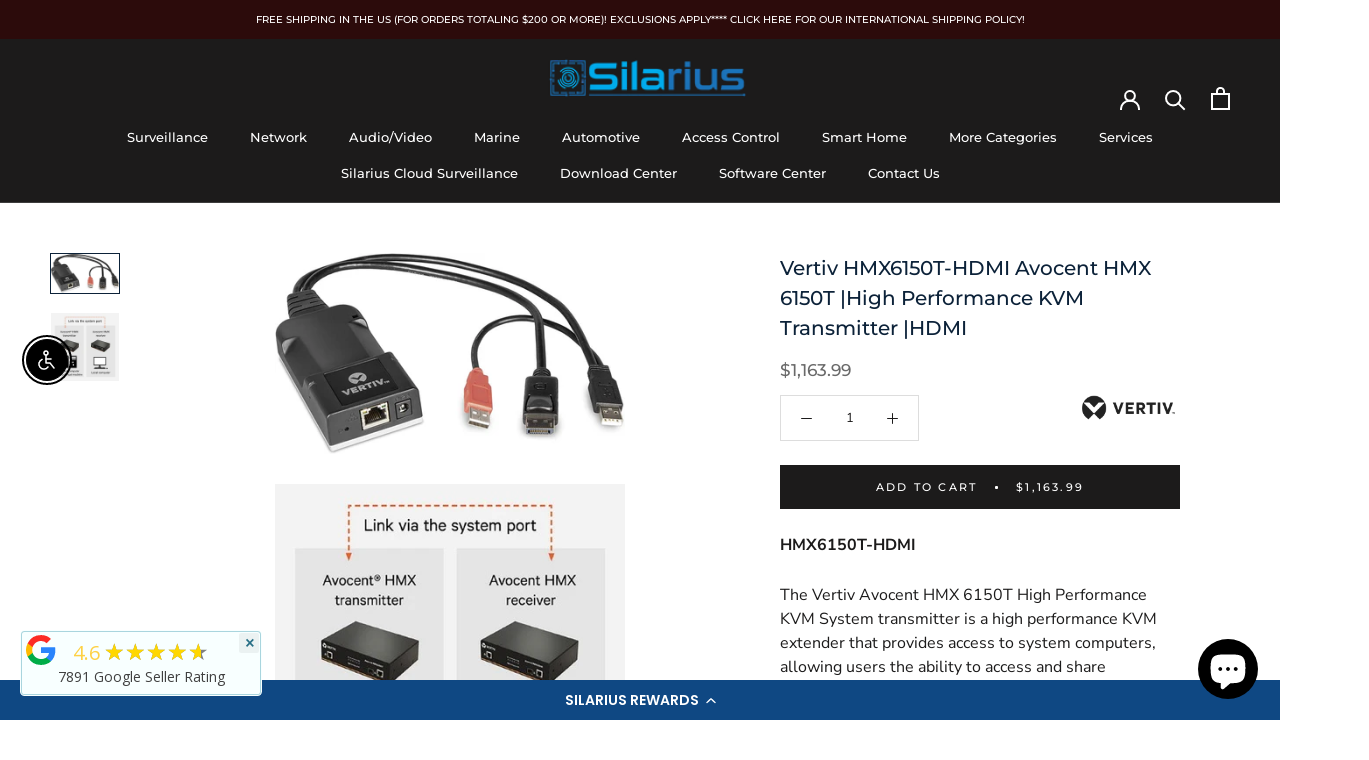

--- FILE ---
content_type: text/html; charset=utf-8
request_url: https://www.google.com/recaptcha/api2/aframe
body_size: -87
content:
<!DOCTYPE HTML><html><head><meta http-equiv="content-type" content="text/html; charset=UTF-8"></head><body><script nonce="cq11x_8sUWyLP2PFD5PgnQ">/** Anti-fraud and anti-abuse applications only. See google.com/recaptcha */ try{var clients={'sodar':'https://pagead2.googlesyndication.com/pagead/sodar?'};window.addEventListener("message",function(a){try{if(a.source===window.parent){var b=JSON.parse(a.data);var c=clients[b['id']];if(c){var d=document.createElement('img');d.src=c+b['params']+'&rc='+(localStorage.getItem("rc::a")?sessionStorage.getItem("rc::b"):"");window.document.body.appendChild(d);sessionStorage.setItem("rc::e",parseInt(sessionStorage.getItem("rc::e")||0)+1);localStorage.setItem("rc::h",'1769057102519');}}}catch(b){}});window.parent.postMessage("_grecaptcha_ready", "*");}catch(b){}</script></body></html>